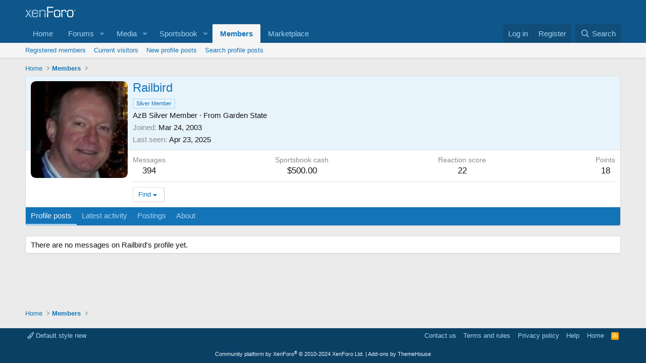

--- FILE ---
content_type: text/html; charset=utf-8
request_url: https://www.google.com/recaptcha/api2/aframe
body_size: 269
content:
<!DOCTYPE HTML><html><head><meta http-equiv="content-type" content="text/html; charset=UTF-8"></head><body><script nonce="GqFx0h9KzGkjrcT3UJux7g">/** Anti-fraud and anti-abuse applications only. See google.com/recaptcha */ try{var clients={'sodar':'https://pagead2.googlesyndication.com/pagead/sodar?'};window.addEventListener("message",function(a){try{if(a.source===window.parent){var b=JSON.parse(a.data);var c=clients[b['id']];if(c){var d=document.createElement('img');d.src=c+b['params']+'&rc='+(localStorage.getItem("rc::a")?sessionStorage.getItem("rc::b"):"");window.document.body.appendChild(d);sessionStorage.setItem("rc::e",parseInt(sessionStorage.getItem("rc::e")||0)+1);localStorage.setItem("rc::h",'1765321144004');}}}catch(b){}});window.parent.postMessage("_grecaptcha_ready", "*");}catch(b){}</script></body></html>